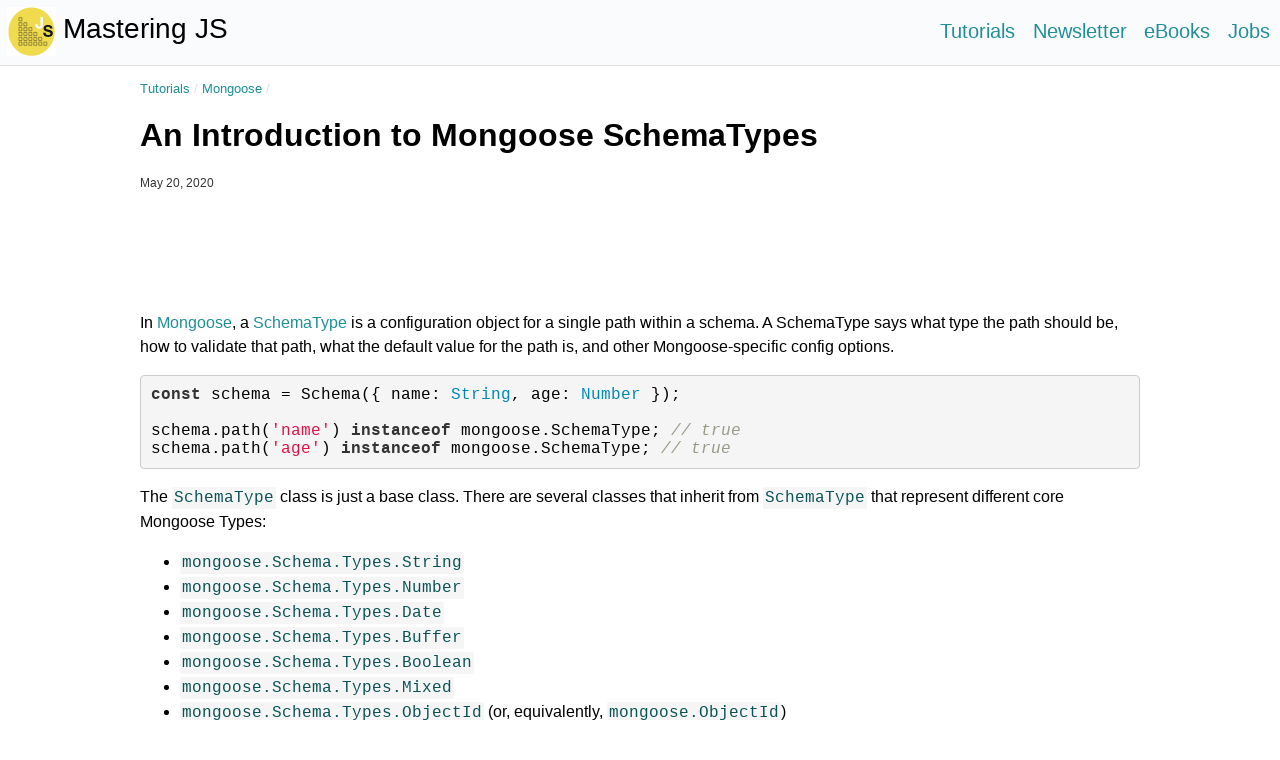

--- FILE ---
content_type: text/html; charset=UTF-8
request_url: https://masteringjs.io/tutorials/mongoose/schematype
body_size: 3346
content:

<!DOCTYPE html>
<html lang="en">
  <head>
    <!-- Google tag (gtag.js) -->
    <script async src="https://www.googletagmanager.com/gtag/js?id=G-8M7D4R7TYY"></script>
    <script>
      window.dataLayer = window.dataLayer || [];
      function gtag(){dataLayer.push(arguments);}
      gtag('js', new Date());
    
      gtag('config', 'G-8M7D4R7TYY');
    </script>
    <title>An Introduction to Mongoose SchemaTypes - Mastering JS</title>

    <meta property="og:title" content="An Introduction to Mongoose SchemaTypes" />
    <meta property="og:site_name" content="Mastering JS" />
    <meta property="og:type" content="article" />
    <meta property="og:description" content="In Mongoose, a SchemaType is a configuration object for a given path within a schema. Here's what you need to know." />
    <meta name="description" content="In Mongoose, a SchemaType is a configuration object for a given path within a schema. Here's what you need to know." />
    <meta name="twitter:image" content="https://masteringjs.io/assets/logo.png">
    <meta property="og:image" content="https://masteringjs.io/assets/logo.png">

    <meta name="viewport" content="width=device-width, initial-scale=1.0001, minimum-scale=1.0001, maximum-scale=1.0001, user-scalable=no">

    <link href="https://fonts.googleapis.com/css?family=Open+Sans:400,700|Consolas:400,700" rel="stylesheet">
    <link href="https://masteringjs.io/assets/logo.png" rel="shortcut icon" type="image/x-icon">
    <link href="https://masteringjs.io/assets/logo.png" rel="apple-touch-icon">

    <link rel="stylesheet" href="/assets/style.css" />
    <link rel="stylesheet" href="/assets/github.css" />
  </head>
  <body>
    <div class="allwrapper">
      
<div class="nav">
  <div class="branding">
    <div class="logo">
      <img src="/assets/logo.svg" alt="Mastering JS Logo">
    </div>
    <div class="name">
      <a href="/">Mastering JS</a>
    </div>
    <div class="links">
      <a href="/all">Tutorials</a>
      <a href="https://www.getrevue.co/profile/masteringjs">Newsletter</a>
      <a href="/ebooks/mastering-mongoose">eBooks</a>
      <a href="/jobs">Jobs</a>
    </div>
    <div style="clear: both"></div>
  </div>
</div>
<label class="hamburger-menu" for="burger-check">
  &#x2630;
</label>
<input id="burger-check" class="burger-check" type="checkbox" style="display: none" />
<div class="links-mobile">
  <a href="/all">Tutorials</a>
  <a href="https://www.getrevue.co/profile/masteringjs">Newsletter</a>
  <a href="/ebooks/mastering-mongoose">eBooks</a>
  <a href="/jobs">Jobs</a>
</div>

      <div class="content">
        
  <div class="breadcrumbs">
    <a href="/all">Tutorials</a>
    /
    <a href="/mongoose">Mongoose</a>
    /
  </div>
  <h1>An Introduction to Mongoose SchemaTypes</h1>
  <div class="date">
    May 20, 2020
  </div>
  <div id="default_masteringjsio"></div>
  <p>In <a href="https://mongoosejs.com/">Mongoose</a>, a <a href="https://mongoosejs.com/docs/schematypes.html">SchemaType</a> is a configuration object for a single path within a schema.
A SchemaType says what type the path should be, how to validate that path, what
the default value for the path is, and other Mongoose-specific config options.</p>
<pre><code class="language-javascript"><span class="hljs-keyword">const</span> schema = Schema({ <span class="hljs-attr">name</span>: <span class="hljs-built_in">String</span>, <span class="hljs-attr">age</span>: <span class="hljs-built_in">Number</span> });

schema.path(<span class="hljs-string">'name'</span>) <span class="hljs-keyword">instanceof</span> mongoose.SchemaType; <span class="hljs-comment">// true</span>
schema.path(<span class="hljs-string">'age'</span>) <span class="hljs-keyword">instanceof</span> mongoose.SchemaType; <span class="hljs-comment">// true</span></code></pre>
<p>The <code>SchemaType</code> class is just a base class. There are several classes
that inherit from <code>SchemaType</code> that represent different core Mongoose Types:</p>
<ul>
<li><code>mongoose.Schema.Types.String</code></li>
<li><code>mongoose.Schema.Types.Number</code></li>
<li><code>mongoose.Schema.Types.Date</code></li>
<li><code>mongoose.Schema.Types.Buffer</code></li>
<li><code>mongoose.Schema.Types.Boolean</code></li>
<li><code>mongoose.Schema.Types.Mixed</code></li>
<li><code>mongoose.Schema.Types.ObjectId</code> (or, equivalently, <code>mongoose.ObjectId</code>)</li>
<li><code>mongoose.Schema.Types.Array</code></li>
<li><code>mongoose.Schema.Types.Decimal128</code></li>
<li><code>mongoose.Schema.Types.Map</code></li>
</ul>
<p>For example:</p>
<pre><code class="language-javascript"><span class="hljs-keyword">const</span> schema = Schema({ <span class="hljs-attr">name</span>: <span class="hljs-built_in">String</span>, <span class="hljs-attr">age</span>: <span class="hljs-built_in">Number</span> });

schema.path(<span class="hljs-string">'name'</span>) <span class="hljs-keyword">instanceof</span> mongoose.SchemaType; <span class="hljs-comment">// true</span>
schema.path(<span class="hljs-string">'name'</span>) <span class="hljs-keyword">instanceof</span> mongoose.Schema.Types.String; <span class="hljs-comment">// true</span>

schema.path(<span class="hljs-string">'age'</span>) <span class="hljs-keyword">instanceof</span> mongoose.SchemaType; <span class="hljs-comment">// true</span>
schema.path(<span class="hljs-string">'age'</span>) <span class="hljs-keyword">instanceof</span> mongoose.Schema.Types.Number; <span class="hljs-comment">// true</span></code></pre>
<h2 id="working-with-schematypes">Working With SchemaTypes</h2>
<p>You normally don&#39;t have to work with <code>SchemaType</code> instances directly.
You can declare validators and defaults in your <a href="/tutorials/mongoose/schema">schema definition</a>. For example, the below example sets the default <code>age</code> to 25
and adds a validator that ensures <code>age</code> is at least 21.</p>
<pre><code class="language-javascript"><span class="hljs-keyword">const</span> schema = Schema({
  <span class="hljs-attr">age</span>: {
    <span class="hljs-attr">type</span>: <span class="hljs-built_in">Number</span>,
    <span class="hljs-attr">default</span>: <span class="hljs-number">25</span>,
    <span class="hljs-attr">validate</span>: <span class="hljs-function"><span class="hljs-params">v</span> =&gt;</span> v &gt;= <span class="hljs-number">21</span>
  }
});</code></pre>
<p>The above is how you normally declare defaults and validators in Mongoose.
But there&#39;s nothing stopping you from adding them on the <code>age</code> SchemaType
after creating your schema.</p>
<pre><code class="language-javascript"><span class="hljs-comment">// Equivalent:</span>
<span class="hljs-keyword">const</span> schema = Schema({ <span class="hljs-attr">age</span>: <span class="hljs-built_in">Number</span> });

schema.path(<span class="hljs-string">'age'</span>).default(<span class="hljs-number">25</span>);
schema.path(<span class="hljs-string">'age'</span>).validate(<span class="hljs-function"><span class="hljs-params">v</span> =&gt;</span> v &gt;= <span class="hljs-number">21</span>);</code></pre>
<p>The latter syntax is equivalent to the former, but isn&#39;t commonly used.
The most common case for working with <code>SchemaType</code> instances directly
is with <a href="https://thecodebarbarian.com/mongoose-4.12-single-embedded-discriminators.html">embedded discriminators</a>.</p>
<p>For example, suppose you have an <code>Order</code> schema, and an <code>Order</code>
has an embedded list of <code>products</code>. Each product may be a book,
computer, or something else, and each type of product can have different properties.
Embedded discriminators let an array store subdocuments that conform
to different schemas based on each subdocument&#39;s <code>__t</code> property.</p>
<pre><code class="language-javascript"><span class="hljs-keyword">const</span> productSchema = <span class="hljs-keyword">new</span> Schema({
  <span class="hljs-attr">imageURL</span>: <span class="hljs-built_in">String</span>,
  <span class="hljs-attr">name</span>: <span class="hljs-built_in">String</span>
}, { <span class="hljs-attr">discriminatorKey</span>: <span class="hljs-string">'__t'</span> });

<span class="hljs-keyword">const</span> bookSchema = <span class="hljs-keyword">new</span> Schema({
  <span class="hljs-attr">author</span>: <span class="hljs-built_in">String</span>
});

<span class="hljs-keyword">const</span> computerSchema = <span class="hljs-keyword">new</span> Schema({
  <span class="hljs-attr">ramGB</span>: <span class="hljs-built_in">Number</span>
});

<span class="hljs-keyword">const</span> orderSchema = <span class="hljs-keyword">new</span> Schema({
  <span class="hljs-attr">createdAt</span>: <span class="hljs-built_in">Date</span>,
  <span class="hljs-attr">product</span>: [productSchema]
});

<span class="hljs-comment">// Add discriminators to the `products` SchemaType.</span>
orderSchema.path(<span class="hljs-string">'products'</span>).discriminator(<span class="hljs-string">'Book'</span>, bookSchema);
orderSchema.path(<span class="hljs-string">'products'</span>).discriminator(<span class="hljs-string">'Computer'</span>, computerSchema);

<span class="hljs-keyword">const</span> Order = mongoose.model(<span class="hljs-string">'Order'</span>, orderSchema);</code></pre>

  <hr>
<div class="cta">
  <i>
    Want to become your team's MongoDB expert? "Mastering Mongoose" distills 8 years of hard-earned
    lessons building Mongoose apps at scale into 153 pages. That means you can learn what you need
    to know to build production-ready full-stack apps with Node.js and MongoDB in a few days.
    <a href="https://masteringjs.io/ebooks/mastering-mongoose">Get your copy!</a>
  </i>

  <div class="cta-img-wrap">
    <a href="https://masteringjs.io/ebooks/mastering-mongoose">
      <img src="/ebooks/mastering-mongoose-horizontal.png">
    </a>
  </div>
 </div>

  <hr class="tutorial-separator">

  <script src="//m.servedby-buysellads.com/monetization.js" type="text/javascript"></script>
  <script>
  (function(){
    if(typeof _bsa !== 'undefined' && _bsa) {
      _bsa.init('default', 'CE7I62QE', 'placement:masteringjsio', { target: "#default_masteringjsio", align: "horizontal" });
    }
  })();
	</script>

  <div class="star-cta">
    Did you find this tutorial useful? Say thanks by starring <a href="https://github.com/mastering-js/masteringjs.io">our repo on GitHub!</a><br>
    <iframe src="//ghbtns.com/github-btn.html?user=mastering-js&repo=masteringjs.io&type=watch&count=true" allowtransparency="true" frameborder="0" scrolling="0" width="100px" height="20px"></iframe>
  </div>

  
    <h2>More Mongoose Tutorials</h2>
    <ul>
    
    <li><a href="/tutorials/mongoose/trim">trim() in Mongoose Schemas</a></li>
  

    <li><a href="/tutorials/mongoose/soft-delete">Implementing Soft Delete in Mongoose</a></li>
  

    <li><a href="/tutorials/mongoose/limit">Using limit() with Mongoose Queries</a></li>
  

    <li><a href="/tutorials/mongoose/buffering-timed-out-after-10000ms">How to Fix "Buffering timed out after 10000ms" Error in Mongoose</a></li>
  

    <li><a href="/tutorials/mongoose/using-insertone-in-mongoose">Using insertOne() in Mongoose</a></li>
  

    <li><a href="/tutorials/mongoose/on-delete">Mongoose on('delete')</a></li>
  

    <li><a href="/tutorials/mongoose/enum">Enums in Mongoose</a></li>
  
    </ul>
  
  

      </div>
      <link rel="stylesheet" href="/assets/footer.css" />
      
<footer id="footer" class="footer">
  <div class="container">
  <div class="group">
      <div class="col span_1_of_3">
      <img class="footerLogo" src="/assets/images/footer/logo.svg" alt="logo">
      <div class="socialIcon">
        <a href="https://twitter.com/mastering_js"><img src="/assets/images/footer/twitter.svg" alt="twitter"></a>
        <a href="https://github.com/mastering-js/masteringjs.io"><img src="/assets/images/footer/github.svg" alt="github"></a>
        <!-- <a href="#"><img src="/assets/images/footer/linkedin.svg" alt="linkedin"></a> -->
      </div>
      <div class="locationAndMail">
        <span class="addressCtrl"><img src="/assets/images/footer/location.svg" alt="location"> <span>Miami Beach, FL</span></span>
      </div>
      <div class="copyRight">
        <p class="copyRight">Copyright © <a href="https://meanitsoftware.com/">MeanIT Software, Inc.</a></p>
      </div>
      </div>
      <div class="col span_2_of_3 footerLink">
          <div class="col span_1_of_3 tutorial">
            <h4>Tutorials</h4>
              <ul>
                  <li> <a href="/fundamentals">Fundamentals</a></li>
                  <li> <a href="/node">Node</a></li>
                  <li> <a href="/vue">Vue</a></li>
                  <li> <a href="/webpack">Webpack</a></li>
                  <li> <a href="/axios">Axios</a></li>
                  <li> <a href="/mongoose">Mongoose</a></li>
                  <li> <a href="/express">Express</a></li>
                  <li> <a href="/lodash">Lodash</a></li>
                  <li> <a href="/npm">npm</a></li>
                  <li> <a href="/eslint">ESLint</a></li>
                  <li> <a href="/sinon">Sinon</a></li>
              </ul>
              <div class="subscribe">
                <span class="subscribeText">Subscribe to our Newsletter &rsaquo;</span> <a href="https://masteringjs.substack.com/"><button class="subscribeBtn">Subscribe</button></a>
              </div>
      </div>
      <div class="col span_1_of_3">
                  <h4>eBooks</h4>
                  <ul>
                      <li> <a href="/ebooks/mastering-mongoose">Mastering Mongoose</a></li>
                  </ul>
    </div>
    <div class="col span_1_of_3">
      <h4>Resources</h4>
      <ul>
        <li> <a href="/about">About</a></li>
        <li> <a href="https://github.com/sponsors/mastering-js">Partnerships</a></li>
      </ul>
    </div>
  </div>
  </div>
</div>
</div>
</footer>

      
    </div>
    <script async type="text/javascript" src="//cdn.carbonads.com/carbon.js?serve=CE7DLKQY&placement=masteringjsio" id="_carbonads_js"></script>
  </body>
</html>


--- FILE ---
content_type: text/css; charset=UTF-8
request_url: https://masteringjs.io/assets/style.css
body_size: 1335
content:
body {
  font-family: 'Open Sans', 'Verdana', sans-serif;
  padding: 0px;
  margin: 0px;
}

a {
  text-decoration: none;
  color: #208E96;
}

a.selected {
  font-weight: bold;
}

pre {
  background-color: #f5f5f5;
  border: 1px solid #ccc;
  border-radius: 4px;
  padding: 10px;
  overflow-x: auto;
}

code {
  font-family: 'Consolas', 'Courier New', Courier, monospace;
}

p code {
  background-color: #f5f5f5;
  padding: 2px;
  border-radius: 2px;
  color: #0A5257;
}

li code {
  background-color: #f5f5f5;
  padding: 2px;
  border-radius: 2px;
  color: #0A5257;
}

p {
  line-height: 1.5em;
}

li {
  line-height: 1.5em;
}

.image-with-caption {
  padding: 3px;
  border: 1px solid #ddd;
  text-align: center;
  width: auto;
  margin-bottom: 1em;
}

.image-with-caption img {
  width: 100%;
  margin-bottom: 0px !important;
  padding: 0px !important;
  border: 0px !important;
}

.image-with-caption .caption {
  color: #333;
  font-size: 0.6em;
  border-top: 1px solid #ddd;
  width: 100%;
  margin: 0px;
  padding-top: 0.5em;
  padding-bottom: 0.5em;
}

.tutorial-nav-buttons {
  margin-top: 1em;
}

.left {
  float: left;
}

.right {
  float: right;
}

hr.tutorial-separator {
  margin-top: 1em;
  margin-bottom: 1em;
}

/* Nav */

.nav {
  width: 100%;
  background-color: #fafbfc;
  height: 65px;
  border-bottom: 1px solid #ddd;
}

.branding {
  padding-top: 7px;
  padding-left: 0.25em;
  font-size: 1.75em;
}

.branding .logo {
  float: left;
}

.branding .name {
  float: left;
  margin-top: 0.2em;
  margin-left: 0.25em;
}

.branding .name a {
  color: black;
}

.logo img {
  width: 1.75em;
  height: 1.75em;
}

.links {
  margin-top: 0.2em;
  float: right;
}

.links a {
  margin-right: 0.5em;
  font-size: 0.7em;
  margin-top: 0.5em;
}

.hamburger-menu {
  display: none;
}

.links-mobile {
  display: none;
}

/* End Nav */

.content {
  position: relative;
  padding: 15px;
  width: 1000px;
  margin-left: auto;
  margin-right: auto;
}

.content img {
  width: 100%;
  border: 1px solid #ddd;
  padding: 5px;
}

.post {
  border: 1px solid #ddd;
  padding: 15px;
  margin-bottom: 15px;
}

.post .title {
  font-size: 1.5em;
  margin-bottom: 0.25em;
}

.post .tags {
  margin-top: 1em;
}

.post .tags .tag {
  color: white;
  background-color: #208E96;
  border-radius: 3px;
  padding: 5px;
  margin-right: 0.5em;
}

.post .tags .tag a {
  color: white;
}

.date {
  font-size: 0.75em;
  color: #333;
}

.cta {
  line-height: 1.5em;
}

.cta a {
  font-weight: bold;
}

.cta img {
  width: auto !important;
  border: 0px;
  margin-top: 1em;
  max-width: 1000px;
}

.cta-img-wrap {
  width: 100%;
  text-align: center;
}

.breadcrumbs {
  font-size: 0.8em;
  color: #ddd;
}

.button {
  background-color: #F0DB4F;
  text-align: center;
  border-radius: 4px;
  font-size: 1.25em;
  padding: 0.5em;
  border: 0px;
  cursor: pointer;
}

.button a {
  color: black;
}

input[type="text"], input[type="password"], input[type="number"] {
  background-color: white;
  border: 1px solid #ddd;
  border-radius: 3px;
  padding: 3px;
  margin-bottom: 3px;
}

.image-pull-left {
  float: left;
  padding-right: 50px;
}

.image-pull-left img {
  width: 200px;
}

/* cpc ads */

.default-image img {
  width: auto !important;
}

.ad-right {
  position: fixed;
  right: 0px;
  bottom: 194px;
  width: 160px;
  padding: 15px;
}

.star-cta {
  font-style: italic;
}

.star-cta iframe {
  margin-top: 0.5em;
}

/* sidebar */

.sidebar {
  position: fixed;
  top: 60px;
  left: 0px;
  width: 250px;
}

.sidebar h2, .sidebar h4, .sidebar ul {
  margin-left: 15px;
}

.sidebar ul {
  list-style: none;
  padding-left: 0px;
}

.sidebar ul li {
  margin-bottom: 0.5em;
}

/* job board */

#jobs {
  position: fixed;
  top: 100px;
  right: 0px;
  width: 190px;
  text-align: center;
  border: 1px solid #ddd;
  background-color: #fff;
}

#jobs img {
  border: 0px;
}

#jobs .job-listing {
  margin-bottom: 0.5em;
  padding: 4px;
}

#jobs .job-listing:hover {
  background-color: #ddd;
}

#jobs .company {
  color: black;
}

#jobs .title {
  margin-top: 0.25em;
}

#jobs .location {
  color: black;
  margin-top: 0.25em;
  font-size: 0.75em;
}

#jobs .company-logo {
  width: 25%;
  height: 25%;
  margin-left: auto;
  margin-right: auto;
}

#jobs .jobs-view-more {
  margin: 1em;
  font-size: 0.95em;
}

#jobs .jobs-view-more a {
  color: black;
}

/** Mobile */

@media (max-width: 1000px) {
  .allwrapper {
    padding: 0px;
  }

  .content {
    width: 100%;
    margin-top: 55px;
    padding: 15px;
    box-sizing: border-box;
  }

  .branding {
    font-size: 1.25em;
    padding-top: 15px;
  }

  .nav {
    width: 100%;
    position: absolute;
    top: 0px;
    left: 0px;
  }

  .nav .links {
    display: none;
  }

  .hamburger-menu {
    display: block;
    position: absolute;
    top: 15px;
    font-size: 1.625em;
    right: 0.5em;
  }

  .burger-check:checked ~ div {
    display: block;
  }

  .links-mobile {
    width: 100%;
    background-color: #fafbfc;
    position: relative;
    top: 65px;
    border-top: 1px solid #ddd;
    border-bottom: 1px solid #ddd;
    text-align: center;
  }

  .links-mobile a {
    display: block;
    padding: 10px;
    font-size: 1.25em;
  }

  .cta img {
    max-width: 370px;
  }

  li {
    line-height: 2em;
  }

  .image-pull-left {
    float: none;
    padding-right: 10px;
  }
  
  .image-pull-left img {
    width: 100%;
  }

  .tutorial-nav-buttons .left, .tutorial-nav-buttons .right {
    float: none;
    width: 100%;
    margin-top: 1em;
  }

  /* CPC ads */

  #_default_ a._default_ {
    width: auto !important;
  }

  .ad-right {
    display: none;
  }
}

@media (max-width: 1400px) {
  /* jobs mobile */
  #jobs {
    position: relative;
    top: 0px;
    width: 100%;
  }

  #jobs .job-listing {
    margin: 0px;
    margin-top: 1em;
    margin-bottom: 1em;
    border-bottom: 1px solid #ddd;
    padding-bottom: 1em;
  }
}

@media (max-width: 1500px) {
  /* paths mobile */
  .sidebar {
    display: none;
  }
}

/* CPM ads */

.carbonad{
  margin-top:0!important;
  margin-bottom:-3rem!important
}

#carbonads {
  position:fixed;
  right: 0px;
  bottom: 0px;
  display:block;
  width:160px;
  padding:15px 15px 15px 15px;
  overflow:hidden;
  font-size:13px;
  line-height:1.4;
  text-align:left;
  background-color: #fafafa;
}

@media (max-width: 1185px) {
  #carbonads {
    display: none !important;
  }

  .right-banner {
    display: none;
  }
}

@media (max-height: 820px) {
  .right-banner {
    display: none;
  }
}

#carbonads a{color:#333;text-decoration:none}

.carbon-poweredby{display:block;color:#777!important}

.carbon-text {
  display: block;
}

#default_masteringjsio {
  height: 95px;
  padding-top: 10px;
}

@media (max-width: 1000px) {
  #default_masteringjsio {
    display: none !important;
  }
}

--- FILE ---
content_type: text/css; charset=UTF-8
request_url: https://masteringjs.io/assets/footer.css
body_size: 394
content:
.footer .container {
	max-width: 1140px;
	margin: 0 auto;
	padding: 0 15px;
}

Footer{
	background: #168a93;
	font-family: 'Poppins', sans-serif;
	min-height: 600px;
}
.footer .group {
	clear: both;
	padding: 0px;
	margin: 0px;
}
.footer .col {
	display: block;
	float:left;
	margin: 1% 0 1% 1.6%;
}
.footer .col:first-child { margin-left: 0; }
.footer .span_3_of_3 {
	width: 100%; 
}

.footer .span_2_of_3 {
	width: 66.13%; 
}
.footer .span_1_of_3 {
	width: 32.26%; 
}
.footer .span_4_of_4 {
	width: 100%; 
}
.footer .span_3_of_4 {
	width: 74.6%; 
}
.footer .span_2_of_4 {
	width: 49.2%; 
}
.footer .span_1_of_4 {
	width: 23.8%; 
}
.footer {
	margin-top: 50px;
	padding-top: 80px;
	padding-bottom: 40px;
}
.footer .footerLogo{
	height: 230px;
	margin-top: 40px;
}
.footer .text-center{
	text-align: center;
}
.footer .socialIcon img{
	height: 50px;
	margin-right: 10px;
}
.footer .socialIcon{
	margin-top: 20px;
}
.footer .locationAndMail{
	margin-top: 20px;
	color: #fff;
}
.footer .locationAndMail .addressCtrl{
	line-height: 2;
}
.footer .locationAndMail img{
	height: 20px;
	margin-right: 10px;
}
.footer .locationAndMail .plane{
	background: #fff;
}
.footer .copyRight .privacy{
	margin: 0;
	font-size: 12px;
}
.footer .copyRight p{
	margin: 0;
	color: #fff;;
}
.footer .copyRight{
	margin-top: 30px;
}
.footer .footerLink ul{
	padding: 0;
}
.footer .footerLink ul li{
	list-style: none;
	line-height: 1.8;
	font-size: 18px;
	margin-top: 0px;
	margin-bottom: 0px;
}
.footer a{
	text-decoration: none;
	color: #fff;
}
.footer .footerLink h4{
	color: #f0db4f;
	font-size: 18px;
}
.footer .subscribe{
	position: absolute;
}
.footer .subscribeBtn{
	padding: 7px 45px;
	font-size: 20px;
	font-weight: 600;
	color: #fff;
	background: transparent;
	cursor: pointer;
	border: 2px solid #fff;
	border-radius: 10px;
	-webkit-border-radius: 10px;
	-moz-border-radius: 10px;
	-ms-border-radius: 10px;
	-o-border-radius: 10px;
}
.footer .subscribeText{
	font-size: 20px;
	font-weight: 700;
	color: #f0db4f;
}

/* 
Responsive Controll
GO FULL WIDTH AT LESS THAN 480 PIXELS */

@media only screen and (max-width: 480px) {
	.footer{
		height: 1380px;
	}
	.footer .footerLogo{
		margin-top: 0;
	}
	.footer .col { 
		margin: 1% 0 1% 0%;
	}
  .footer .span_3_of_3 {
		width: 100%; 
	}
	.footer .span_2_of_3 {
		width: 100%; 
	}
	.footer .span_1_of_3 {
		width: 100%;
	}
	.footer .span_4_of_4 {
		width: 100%; 
	}
	.footer .span_3_of_4 {
		width: 100%; 
	}
	.footer .span_2_of_4 {
		width: 100%; 
	}
	.footer .span_1_of_4 {
		width: 100%; 
	}
	.footer .subscribeText{
		font-size: 18px;
	}
	.footer .subscribeBtn{
		padding: 7px 15px;
	}
}


--- FILE ---
content_type: image/svg+xml
request_url: https://masteringjs.io/assets/logo.svg
body_size: 927
content:
<svg version="1.1" viewBox="695.0 240.0 231.0 242.0" fill="none" stroke="none" stroke-linecap="square" stroke-miterlimit="10" xmlns:xlink="http://www.w3.org/1999/xlink" xmlns="http://www.w3.org/2000/svg">
  <clipPath id="g802f331800_0_0.0">
    <path d="m0 0l1280.0 0l0 720.0l-1280.0 0l0 -720.0z" clip-rule="nonzero"/>
  </clipPath>
  <g clip-path="url(#g802f331800_0_0.0)">
    <path fill="#ffffff" d="m0 0l1280.0 0l0 720.0l-1280.0 0z" fill-rule="evenodd"/>
    <path fill="#f0db4f" d="m696.41254 361.7367l0 0c0 -65.8132 51.131226 -119.16536 114.20477 -119.16536l0 0c30.28894 0 59.337402 12.554886 80.754944 34.902725c21.417542 22.34784 33.449768 52.65802 33.449768 84.262634l0 0c0 65.8132 -51.131226 119.165344 -114.20471 119.165344l0 0c-63.073547 0 -114.20477 -53.352142 -114.20477 -119.165344z" fill-rule="evenodd"/>
    <path fill="#000000" fill-opacity="0.0" d="m748.4335 317.46783l14.897644 0l0 15.716522l-14.897644 0z" fill-rule="evenodd"/>
    <path stroke="#171717" stroke-width="2.0" stroke-miterlimit="800.0" stroke-linecap="butt" d="m748.4335 317.46783l14.897644 0l0 15.716522l-14.897644 0z" fill-rule="evenodd"/>
    <path fill="#000000" fill-opacity="0.0" d="m772.91626 317.46783l14.897644 0l0 15.716522l-14.897644 0z" fill-rule="evenodd"/>
    <path stroke="#171717" stroke-width="2.0" stroke-miterlimit="800.0" stroke-linecap="butt" d="m772.91626 317.46783l14.897644 0l0 15.716522l-14.897644 0z" fill-rule="evenodd"/>
    <path fill="#000000" fill-opacity="0.0" d="m748.4335 341.78058l14.897644 0l0 15.716522l-14.897644 0z" fill-rule="evenodd"/>
    <path stroke="#171717" stroke-width="2.0" stroke-miterlimit="800.0" stroke-linecap="butt" d="m748.4335 341.78058l14.897644 0l0 15.716522l-14.897644 0z" fill-rule="evenodd"/>
    <path fill="#000000" fill-opacity="0.0" d="m772.91626 341.78058l14.897644 0l0 15.716522l-14.897644 0z" fill-rule="evenodd"/>
    <path stroke="#171717" stroke-width="2.0" stroke-miterlimit="800.0" stroke-linecap="butt" d="m772.91626 341.78058l14.897644 0l0 15.716522l-14.897644 0z" fill-rule="evenodd"/>
    <path fill="#000000" fill-opacity="0.0" d="m748.4335 365.64273l14.897644 0l0 15.716522l-14.897644 0z" fill-rule="evenodd"/>
    <path stroke="#171717" stroke-width="2.0" stroke-miterlimit="800.0" stroke-linecap="butt" d="m748.4335 365.64273l14.897644 0l0 15.716522l-14.897644 0z" fill-rule="evenodd"/>
    <path fill="#000000" fill-opacity="0.0" d="m772.91626 365.64273l14.897644 0l0 15.716522l-14.897644 0z" fill-rule="evenodd"/>
    <path stroke="#171717" stroke-width="2.0" stroke-miterlimit="800.0" stroke-linecap="butt" d="m772.91626 365.64273l14.897644 0l0 15.716522l-14.897644 0z" fill-rule="evenodd"/>
    <path fill="#000000" fill-opacity="0.0" d="m748.4335 389.97388l14.897644 0l0 15.716522l-14.897644 0z" fill-rule="evenodd"/>
    <path stroke="#171717" stroke-width="2.0" stroke-miterlimit="800.0" stroke-linecap="butt" d="m748.4335 389.97388l14.897644 0l0 15.716522l-14.897644 0z" fill-rule="evenodd"/>
    <path fill="#000000" fill-opacity="0.0" d="m772.91626 389.97388l14.897644 0l0 15.716522l-14.897644 0z" fill-rule="evenodd"/>
    <path stroke="#171717" stroke-width="2.0" stroke-miterlimit="800.0" stroke-linecap="butt" d="m772.91626 389.97388l14.897644 0l0 15.716522l-14.897644 0z" fill-rule="evenodd"/>
    <path fill="#000000" fill-opacity="0.0" d="m748.4335 413.49573l14.897644 0l0 15.716553l-14.897644 0z" fill-rule="evenodd"/>
    <path stroke="#171717" stroke-width="2.0" stroke-miterlimit="800.0" stroke-linecap="butt" d="m748.4335 413.49573l14.897644 0l0 15.716553l-14.897644 0z" fill-rule="evenodd"/>
    <path fill="#000000" fill-opacity="0.0" d="m772.91626 413.49573l14.897644 0l0 15.716553l-14.897644 0z" fill-rule="evenodd"/>
    <path stroke="#171717" stroke-width="2.0" stroke-miterlimit="800.0" stroke-linecap="butt" d="m772.91626 413.49573l14.897644 0l0 15.716553l-14.897644 0z" fill-rule="evenodd"/>
    <path fill="#000000" fill-opacity="0.0" d="m797.3989 365.64273l14.897644 0l0 15.716522l-14.897644 0z" fill-rule="evenodd"/>
    <path stroke="#171717" stroke-width="2.0" stroke-miterlimit="800.0" stroke-linecap="butt" d="m797.3989 365.64273l14.897644 0l0 15.716522l-14.897644 0z" fill-rule="evenodd"/>
    <path fill="#000000" fill-opacity="0.0" d="m821.88165 365.64273l14.897644 0l0 15.716522l-14.897644 0z" fill-rule="evenodd"/>
    <path stroke="#171717" stroke-width="2.0" stroke-miterlimit="800.0" stroke-linecap="butt" d="m821.88165 365.64273l14.897644 0l0 15.716522l-14.897644 0z" fill-rule="evenodd"/>
    <path fill="#000000" fill-opacity="0.0" d="m797.3989 389.97388l14.897644 0l0 15.716522l-14.897644 0z" fill-rule="evenodd"/>
    <path stroke="#171717" stroke-width="2.0" stroke-miterlimit="800.0" stroke-linecap="butt" d="m797.3989 389.97388l14.897644 0l0 15.716522l-14.897644 0z" fill-rule="evenodd"/>
    <path fill="#000000" fill-opacity="0.0" d="m821.88165 389.97388l14.897644 0l0 15.716522l-14.897644 0z" fill-rule="evenodd"/>
    <path stroke="#171717" stroke-width="2.0" stroke-miterlimit="800.0" stroke-linecap="butt" d="m821.88165 389.97388l14.897644 0l0 15.716522l-14.897644 0z" fill-rule="evenodd"/>
    <path fill="#000000" fill-opacity="0.0" d="m797.3989 413.49573l14.897644 0l0 15.716553l-14.897644 0z" fill-rule="evenodd"/>
    <path stroke="#171717" stroke-width="2.0" stroke-miterlimit="800.0" stroke-linecap="butt" d="m797.3989 413.49573l14.897644 0l0 15.716553l-14.897644 0z" fill-rule="evenodd"/>
    <path fill="#000000" fill-opacity="0.0" d="m821.88165 413.49573l14.897644 0l0 15.716553l-14.897644 0z" fill-rule="evenodd"/>
    <path stroke="#171717" stroke-width="2.0" stroke-miterlimit="800.0" stroke-linecap="butt" d="m821.88165 413.49573l14.897644 0l0 15.716553l-14.897644 0z" fill-rule="evenodd"/>
    <path fill="#000000" fill-opacity="0.0" d="m797.3989 341.78058l14.897644 0l0 15.716522l-14.897644 0z" fill-rule="evenodd"/>
    <path stroke="#171717" stroke-width="2.0" stroke-miterlimit="800.0" stroke-linecap="butt" d="m797.3989 341.78058l14.897644 0l0 15.716522l-14.897644 0z" fill-rule="evenodd"/>
    <path fill="#000000" fill-opacity="0.0" d="m846.36444 389.97388l14.897644 0l0 15.716522l-14.897644 0z" fill-rule="evenodd"/>
    <path stroke="#171717" stroke-width="2.0" stroke-miterlimit="800.0" stroke-linecap="butt" d="m846.36444 389.97388l14.897644 0l0 15.716522l-14.897644 0z" fill-rule="evenodd"/>
    <path fill="#000000" fill-opacity="0.0" d="m846.36444 413.49573l14.897644 0l0 15.716553l-14.897644 0z" fill-rule="evenodd"/>
    <path stroke="#171717" stroke-width="2.0" stroke-miterlimit="800.0" stroke-linecap="butt" d="m846.36444 413.49573l14.897644 0l0 15.716553l-14.897644 0z" fill-rule="evenodd"/>
    <path fill="#000000" fill-opacity="0.0" d="m871.3622 413.49573l14.897644 0l0 15.716553l-14.897644 0z" fill-rule="evenodd"/>
    <path stroke="#171717" stroke-width="2.0" stroke-miterlimit="800.0" stroke-linecap="butt" d="m871.3622 413.49573l14.897644 0l0 15.716553l-14.897644 0z" fill-rule="evenodd"/>
    <path fill="#000000" fill-opacity="0.0" d="m748.4335 292.69534l14.897644 0l0 15.716522l-14.897644 0z" fill-rule="evenodd"/>
    <path stroke="#171717" stroke-width="2.0" stroke-miterlimit="800.0" stroke-linecap="butt" d="m748.4335 292.69534l14.897644 0l0 15.716522l-14.897644 0z" fill-rule="evenodd"/>
    <path fill="#000000" fill-opacity="0.0" d="m819.8538 265.08325l31.02362 0l0 106.64566l-31.02362 0z" fill-rule="evenodd"/>
    <path fill="#ffffff" d="m867.80695 288.77386l0 39.484375q0 9.1875 -4.796875 14.09375q-4.78125 4.90625 -14.1875 4.90625q-8.328125 0 -13.578125 -4.703125q-5.25 -4.71875 -5.25 -12.6875l0 -5.28125l11.328125 0l0 2.15625q0 5.703125 1.828125 7.8125q1.84375 2.109375 5.46875 2.109375q3.28125 0 4.953125 -1.78125q1.6875 -1.78125 1.6875 -7.09375l0 -39.015625l12.546875 0z" fill-rule="nonzero"/>
    <path fill="#000000" fill-opacity="0.0" d="m857.22394 305.84705l31.02362 0l0 106.64566l-31.02362 0z" fill-rule="evenodd"/>
    <path fill="#171717" d="m891.42706 328.16266q10.34375 0 16.59375 4.8125q6.25 4.796875 6.25 13.59375l-12.140625 0q-0.28125 -4.296875 -2.9375 -6.46875q-2.65625 -2.171875 -8.28125 -2.171875q-3.828125 0 -6.265625 1.6875q-2.4375 1.671875 -2.4375 4.796875q0 2.15625 1.015625 3.21875q1.015625 1.046875 4.15625 2.203125q3.140625 1.140625 13.734375 3.640625q7.109375 1.71875 11.09375 5.828125q3.984375 4.09375 3.984375 10.390625q0 8.28125 -6.21875 13.3125q-6.203125 5.015625 -17.5 5.015625q-10.78125 0 -17.578125 -5.3125q-6.796875 -5.328125 -6.796875 -14.703125l0 -0.3125l12.15625 0q0.078125 5.3125 3.546875 7.9375q3.484375 2.609375 9.109375 2.609375q5.078125 0 8.09375 -1.84375q3.03125 -1.859375 3.03125 -5.265625q0 -2.765625 -2.328125 -4.546875q-2.3125 -1.78125 -7.4375 -3.0625q-6.5625 -1.484375 -11.921875 -3.140625q-5.34375 -1.671875 -8.84375 -5.390625q-3.484375 -3.734375 -3.484375 -9.5625q0 -7.6875 6.140625 -12.46875q6.15625 -4.796875 15.265625 -4.796875z" fill-rule="nonzero"/>
  </g>
</svg>

--- FILE ---
content_type: image/svg+xml
request_url: https://masteringjs.io/assets/images/footer/logo.svg
body_size: 1215
content:
<svg xmlns="http://www.w3.org/2000/svg" width="941.47" height="982.36" viewBox="0 0 941.47 982.36">
  <g id="Group_1" data-name="Group 1" transform="translate(-506.41 -48.82)">
    <g id="Ellipse_1" data-name="Ellipse 1" transform="translate(563 299)" fill="#fff" stroke="#707070" stroke-width="1">
      <circle cx="267.5" cy="267.5" r="267.5" stroke="none"/>
      <circle cx="267.5" cy="267.5" r="267" fill="none"/>
    </g>
    <path id="Path_2" data-name="Path 2" d="M696.414,733.751h0c0-271.272,210.755-491.179,470.735-491.179h0c124.846,0,244.579,51.749,332.859,143.863s137.875,217.048,137.875,347.317h0c0,271.272-210.755,491.179-470.735,491.179h0c-259.979,0-470.735-219.909-470.735-491.179Z" transform="translate(-190.003 -193.752)" fill="#f0db4f" fill-rule="evenodd"/>
    <path id="Path_3" data-name="Path 3" d="M748.433,317.468h61.405v64.781H748.433Z" transform="translate(-27.604 40.061)" fill="rgba(0,0,0,0)" fill-rule="evenodd"/>
    <path id="Path_4" data-name="Path 4" d="M748.433,317.468h61.405v64.781H748.433Z" transform="translate(-27.604 40.061)" fill="none" stroke="#171717" stroke-miterlimit="800" stroke-width="2" fill-rule="evenodd"/>
    <path id="Path_5" data-name="Path 5" d="M772.916,317.468h61.406v64.781H772.916Z" transform="translate(48.828 40.061)" fill="rgba(0,0,0,0)" fill-rule="evenodd"/>
    <path id="Path_6" data-name="Path 6" d="M772.916,317.468h61.406v64.781H772.916Z" transform="translate(48.828 40.061)" fill="none" stroke="#171717" stroke-miterlimit="800" stroke-width="2" fill-rule="evenodd"/>
    <path id="Path_7" data-name="Path 7" d="M748.433,341.781h61.405v64.781H748.433Z" transform="translate(-27.604 115.963)" fill="rgba(0,0,0,0)" fill-rule="evenodd"/>
    <path id="Path_8" data-name="Path 8" d="M748.433,341.781h61.405v64.781H748.433Z" transform="translate(-27.604 115.963)" fill="none" stroke="#171717" stroke-miterlimit="800" stroke-width="2" fill-rule="evenodd"/>
    <path id="Path_9" data-name="Path 9" d="M772.916,341.781h61.406v64.781H772.916Z" transform="translate(48.828 115.963)" fill="rgba(0,0,0,0)" fill-rule="evenodd"/>
    <path id="Path_10" data-name="Path 10" d="M772.916,341.781h61.406v64.781H772.916Z" transform="translate(48.828 115.963)" fill="none" stroke="#171717" stroke-miterlimit="800" stroke-width="2" fill-rule="evenodd"/>
    <path id="Path_11" data-name="Path 11" d="M748.433,365.643h61.405v64.781H748.433Z" transform="translate(-27.604 190.456)" fill="rgba(0,0,0,0)" fill-rule="evenodd"/>
    <path id="Path_12" data-name="Path 12" d="M748.433,365.643h61.405v64.781H748.433Z" transform="translate(-27.604 190.456)" fill="none" stroke="#171717" stroke-miterlimit="800" stroke-width="2" fill-rule="evenodd"/>
    <path id="Path_13" data-name="Path 13" d="M772.916,365.643h61.406v64.781H772.916Z" transform="translate(48.828 190.456)" fill="rgba(0,0,0,0)" fill-rule="evenodd"/>
    <path id="Path_14" data-name="Path 14" d="M772.916,365.643h61.406v64.781H772.916Z" transform="translate(48.828 190.456)" fill="none" stroke="#171717" stroke-miterlimit="800" stroke-width="2" fill-rule="evenodd"/>
    <path id="Path_15" data-name="Path 15" d="M748.433,389.974h61.405v64.781H748.433Z" transform="translate(-27.604 266.414)" fill="rgba(0,0,0,0)" fill-rule="evenodd"/>
    <path id="Path_16" data-name="Path 16" d="M748.433,389.974h61.405v64.781H748.433Z" transform="translate(-27.604 266.414)" fill="none" stroke="#171717" stroke-miterlimit="800" stroke-width="2" fill-rule="evenodd"/>
    <path id="Path_17" data-name="Path 17" d="M772.916,389.974h61.406v64.781H772.916Z" transform="translate(48.828 266.414)" fill="rgba(0,0,0,0)" fill-rule="evenodd"/>
    <path id="Path_18" data-name="Path 18" d="M772.916,389.974h61.406v64.781H772.916Z" transform="translate(48.828 266.414)" fill="none" stroke="#171717" stroke-miterlimit="800" stroke-width="2" fill-rule="evenodd"/>
    <path id="Path_19" data-name="Path 19" d="M748.433,413.5h61.405v64.781H748.433Z" transform="translate(-27.604 339.846)" fill="rgba(0,0,0,0)" fill-rule="evenodd"/>
    <path id="Path_20" data-name="Path 20" d="M748.433,413.5h61.405v64.781H748.433Z" transform="translate(-27.604 339.846)" fill="none" stroke="#171717" stroke-miterlimit="800" stroke-width="2" fill-rule="evenodd"/>
    <path id="Path_21" data-name="Path 21" d="M772.916,413.5h61.406v64.781H772.916Z" transform="translate(48.828 339.846)" fill="rgba(0,0,0,0)" fill-rule="evenodd"/>
    <path id="Path_22" data-name="Path 22" d="M772.916,413.5h61.406v64.781H772.916Z" transform="translate(48.828 339.846)" fill="none" stroke="#171717" stroke-miterlimit="800" stroke-width="2" fill-rule="evenodd"/>
    <path id="Path_23" data-name="Path 23" d="M797.4,365.643H858.8v64.781H797.4Z" transform="translate(125.26 190.456)" fill="rgba(0,0,0,0)" fill-rule="evenodd"/>
    <path id="Path_24" data-name="Path 24" d="M797.4,365.643H858.8v64.781H797.4Z" transform="translate(125.26 190.456)" fill="none" stroke="#171717" stroke-miterlimit="800" stroke-width="2" fill-rule="evenodd"/>
    <path id="Path_25" data-name="Path 25" d="M821.882,365.643h61.405v64.781H821.882Z" transform="translate(201.692 190.456)" fill="rgba(0,0,0,0)" fill-rule="evenodd"/>
    <path id="Path_26" data-name="Path 26" d="M821.882,365.643h61.405v64.781H821.882Z" transform="translate(201.692 190.456)" fill="none" stroke="#171717" stroke-miterlimit="800" stroke-width="2" fill-rule="evenodd"/>
    <path id="Path_27" data-name="Path 27" d="M797.4,389.974H858.8v64.781H797.4Z" transform="translate(125.26 266.414)" fill="rgba(0,0,0,0)" fill-rule="evenodd"/>
    <path id="Path_28" data-name="Path 28" d="M797.4,389.974H858.8v64.781H797.4Z" transform="translate(125.26 266.414)" fill="none" stroke="#171717" stroke-miterlimit="800" stroke-width="2" fill-rule="evenodd"/>
    <path id="Path_29" data-name="Path 29" d="M821.882,389.974h61.405v64.781H821.882Z" transform="translate(201.692 266.414)" fill="rgba(0,0,0,0)" fill-rule="evenodd"/>
    <path id="Path_30" data-name="Path 30" d="M821.882,389.974h61.405v64.781H821.882Z" transform="translate(201.692 266.414)" fill="none" stroke="#171717" stroke-miterlimit="800" stroke-width="2" fill-rule="evenodd"/>
    <path id="Path_31" data-name="Path 31" d="M797.4,413.5H858.8v64.781H797.4Z" transform="translate(125.26 339.846)" fill="rgba(0,0,0,0)" fill-rule="evenodd"/>
    <path id="Path_32" data-name="Path 32" d="M797.4,413.5H858.8v64.781H797.4Z" transform="translate(125.26 339.846)" fill="none" stroke="#171717" stroke-miterlimit="800" stroke-width="2" fill-rule="evenodd"/>
    <path id="Path_33" data-name="Path 33" d="M821.882,413.5h61.405v64.781H821.882Z" transform="translate(201.692 339.846)" fill="rgba(0,0,0,0)" fill-rule="evenodd"/>
    <path id="Path_34" data-name="Path 34" d="M821.882,413.5h61.405v64.781H821.882Z" transform="translate(201.692 339.846)" fill="none" stroke="#171717" stroke-miterlimit="800" stroke-width="2" fill-rule="evenodd"/>
    <path id="Path_35" data-name="Path 35" d="M797.4,341.781H858.8v64.781H797.4Z" transform="translate(125.26 115.963)" fill="rgba(0,0,0,0)" fill-rule="evenodd"/>
    <path id="Path_36" data-name="Path 36" d="M797.4,341.781H858.8v64.781H797.4Z" transform="translate(125.26 115.963)" fill="none" stroke="#171717" stroke-miterlimit="800" stroke-width="2" fill-rule="evenodd"/>
    <path id="Path_37" data-name="Path 37" d="M846.364,389.974h61.405v64.781H846.364Z" transform="translate(278.121 266.414)" fill="rgba(0,0,0,0)" fill-rule="evenodd"/>
    <path id="Path_38" data-name="Path 38" d="M846.364,389.974h61.405v64.781H846.364Z" transform="translate(278.121 266.414)" fill="none" stroke="#171717" stroke-miterlimit="800" stroke-width="2" fill-rule="evenodd"/>
    <path id="Path_39" data-name="Path 39" d="M846.364,413.5h61.405v64.781H846.364Z" transform="translate(278.121 339.846)" fill="rgba(0,0,0,0)" fill-rule="evenodd"/>
    <path id="Path_40" data-name="Path 40" d="M846.364,413.5h61.405v64.781H846.364Z" transform="translate(278.121 339.846)" fill="none" stroke="#171717" stroke-miterlimit="800" stroke-width="2" fill-rule="evenodd"/>
    <path id="Path_41" data-name="Path 41" d="M871.362,413.5h61.406v64.781H871.362Z" transform="translate(356.161 339.846)" fill="rgba(0,0,0,0)" fill-rule="evenodd"/>
    <path id="Path_42" data-name="Path 42" d="M871.362,413.5h61.406v64.781H871.362Z" transform="translate(356.161 339.846)" fill="none" stroke="#171717" stroke-miterlimit="800" stroke-width="2" fill-rule="evenodd"/>
    <path id="Path_43" data-name="Path 43" d="M748.433,292.7h61.405v64.781H748.433Z" transform="translate(-27.604 -37.276)" fill="rgba(0,0,0,0)" fill-rule="evenodd"/>
    <path id="Path_44" data-name="Path 44" d="M748.433,292.7h61.405v64.781H748.433Z" transform="translate(-27.604 -37.276)" fill="none" stroke="#171717" stroke-miterlimit="800" stroke-width="2" fill-rule="evenodd"/>
    <path id="Path_45" data-name="Path 45" d="M819.854,265.083H947.729V704.661H819.854Z" transform="translate(195.361 -123.476)" fill="rgba(0,0,0,0)" fill-rule="evenodd"/>
    <path id="Path_46" data-name="Path 46" d="M985.852,288.774V451.522q0,37.869-19.772,58.092-19.708,20.223-58.478,20.223-34.328,0-55.967-19.385-21.639-19.45-21.64-52.3V436.388h46.693v8.888q0,23.507,7.535,32.2,7.6,8.694,22.542,8.695,13.525,0,20.416-7.342,6.955-7.342,6.955-29.239V288.774h51.716Z" transform="translate(227.018 -49.517)" fill="#fff"/>
    <path id="Path_47" data-name="Path 47" d="M857.224,305.847H985.1V745.425H857.224Z" transform="translate(312.024 3.783)" fill="rgba(0,0,0,0)" fill-rule="evenodd"/>
    <path id="Path_48" data-name="Path 48" d="M964.253,328.163q42.636,0,68.4,19.836,25.761,19.772,25.761,56.032H1008.37q-1.159-17.711-12.108-26.663t-34.134-8.952q-15.779,0-25.826,6.956-10.047,6.891-10.047,19.772,0,8.888,4.186,13.267,4.186,4.315,17.131,9.081,12.945,4.7,56.611,15.006,29.3,7.084,45.727,24.023,16.423,16.874,16.423,42.828,0,34.134-25.633,54.872-25.568,20.674-72.132,20.674-44.439,0-72.454-21.9-28.016-21.962-28.016-60.6V491.1h50.106q.322,21.9,14.62,32.717,14.362,10.756,37.547,10.755,20.931,0,33.361-7.6,12.494-7.664,12.494-21.7,0-11.4-9.6-18.742-9.532-7.342-30.656-12.623-27.049-6.119-49.14-12.945-22.026-6.891-36.452-22.219-14.363-15.393-14.362-39.415,0-31.687,25.311-51.395,25.375-19.772,62.923-19.772Z" transform="translate(345.974 73.45)" fill="#171717"/>
  </g>
</svg>


--- FILE ---
content_type: image/svg+xml
request_url: https://masteringjs.io/assets/images/footer/github.svg
body_size: 448
content:
<?xml version="1.0"?>
<svg xmlns="http://www.w3.org/2000/svg" xmlns:xlink="http://www.w3.org/1999/xlink" xmlns:svgjs="http://svgjs.com/svgjs" version="1.1" width="512" height="512" x="0" y="0" viewBox="0 0 512 512" style="enable-background:new 0 0 512 512" xml:space="preserve"><g><link type="text/css" rel="stylesheet" id="dark-mode-custom-link"/><link type="text/css" rel="stylesheet" id="dark-mode-general-link"/><style lang="en" type="text/css" id="dark-mode-custom-style"/><style lang="en" type="text/css" id="dark-mode-native-style"/>
<g xmlns="http://www.w3.org/2000/svg">
	<g>
		<path d="M255.968,5.329C114.624,5.329,0,120.401,0,262.353c0,113.536,73.344,209.856,175.104,243.872    c12.8,2.368,17.472-5.568,17.472-12.384c0-6.112-0.224-22.272-0.352-43.712c-71.2,15.52-86.24-34.464-86.24-34.464    c-11.616-29.696-28.416-37.6-28.416-37.6c-23.264-15.936,1.728-15.616,1.728-15.616c25.696,1.824,39.2,26.496,39.2,26.496    c22.848,39.264,59.936,27.936,74.528,21.344c2.304-16.608,8.928-27.936,16.256-34.368    c-56.832-6.496-116.608-28.544-116.608-127.008c0-28.064,9.984-51.008,26.368-68.992c-2.656-6.496-11.424-32.64,2.496-68    c0,0,21.504-6.912,70.4,26.336c20.416-5.696,42.304-8.544,64.096-8.64c21.728,0.128,43.648,2.944,64.096,8.672    c48.864-33.248,70.336-26.336,70.336-26.336c13.952,35.392,5.184,61.504,2.56,68c16.416,17.984,26.304,40.928,26.304,68.992    c0,98.72-59.84,120.448-116.864,126.816c9.184,7.936,17.376,23.616,17.376,47.584c0,34.368-0.32,62.08-0.32,70.496    c0,6.88,4.608,14.88,17.6,12.352C438.72,472.145,512,375.857,512,262.353C512,120.401,397.376,5.329,255.968,5.329z" fill="#ffffff" data-original="#000000" style=""/>
	</g>
</g>
<g xmlns="http://www.w3.org/2000/svg">
</g>
<g xmlns="http://www.w3.org/2000/svg">
</g>
<g xmlns="http://www.w3.org/2000/svg">
</g>
<g xmlns="http://www.w3.org/2000/svg">
</g>
<g xmlns="http://www.w3.org/2000/svg">
</g>
<g xmlns="http://www.w3.org/2000/svg">
</g>
<g xmlns="http://www.w3.org/2000/svg">
</g>
<g xmlns="http://www.w3.org/2000/svg">
</g>
<g xmlns="http://www.w3.org/2000/svg">
</g>
<g xmlns="http://www.w3.org/2000/svg">
</g>
<g xmlns="http://www.w3.org/2000/svg">
</g>
<g xmlns="http://www.w3.org/2000/svg">
</g>
<g xmlns="http://www.w3.org/2000/svg">
</g>
<g xmlns="http://www.w3.org/2000/svg">
</g>
<g xmlns="http://www.w3.org/2000/svg">
</g>
</g></svg>
